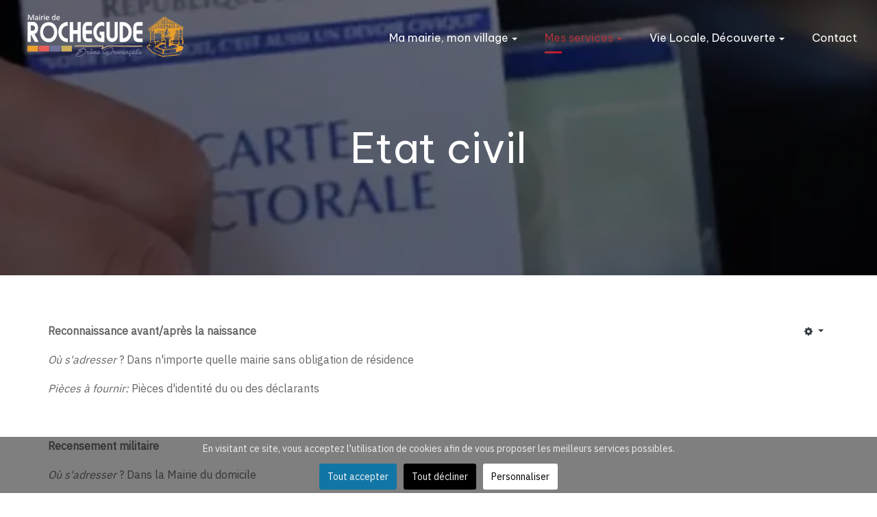

--- FILE ---
content_type: text/html; charset=utf-8
request_url: https://www.mairie-rochegude.fr/index.php/mes-services/demarches/etat-civil.html
body_size: 8808
content:
<!DOCTYPE html>
<html xmlns="http://www.w3.org/1999/xhtml" class="j3" xml:lang="fr-fr" lang="fr-fr" dir="ltr">

<head>
  <!-- Google tag (gtag.js) -->
<script async src="https://www.googletagmanager.com/gtag/js?id=G-TL4PSKEBF4"></script>
<script>
  window.dataLayer = window.dataLayer || [];
  function gtag(){dataLayer.push(arguments);}
  gtag('js', new Date());

  gtag('config', 'G-TL4PSKEBF4');
</script>
  <base href="https://www.mairie-rochegude.fr/index.php/mes-services/demarches/etat-civil.html" />
	<meta http-equiv="content-type" content="text/html; charset=utf-8" />
	<meta name="keywords" content="rochegude" />
	<meta name="rights" content="Commune de Rochegude" />
	<meta name="author" content="Administrateur" />
	<meta name="description" content="Site internet de Rochegude, village de la Drome Provençale" />
	<meta name="generator" content="Joomla! - Open Source Content Management" />
	<title>Etat civil - Mairie de Rochegude</title>
	<link href="/images/mairie-rochegude/blason-mairie-rochegude.webp" rel="shortcut icon" type="image/x-icon" />
	<link href="/media/t4/optimize/css/02f95c2d8a8c06d1021a4ec35d8a4116.css" rel="stylesheet" type="text/css" />
	<link href="https://fonts.googleapis.com/css?family=IBM+Plex+Sans%7CBe+Vietnam+Pro" rel="stylesheet" type="text/css" />
	<style type="text/css">

			#cookiesck {
				position:fixed;
				left:0;
				right: 0;
				bottom: 0;
				z-index: 1000000;
				min-height: 30px;
				color: #eeeeee;
				background: rgba(0,0,0,0.5);
				text-align: center;
				font-size: 14px;
				line-height: 14px;
			}
			#cookiesck_text {
				padding: 10px 0;
				display: inline-block;
			}
			#cookiesck_buttons {
				float: right;
			}
			.cookiesck_button,
			#cookiesck_accept,
			#cookiesck_decline,
			#cookiesck_settings,
			#cookiesck_readmore {
				float:left;
				padding:10px;
				margin: 5px;
				border-radius: 3px;
				text-decoration: none;
				cursor: pointer;
				transition: all 0.2s ease;
			}
			#cookiesck_readmore {
				float:right;
				color: #fff;
				border: 2px solid transparent;
				transition: all 0.2s ease;
			}
			#cookiesck_readmore:hover {
				border: 2px solid #fff;
			}
			#cookiesck_accept {
				background: #1176a6;
				border: 2px solid #1176a6;
				color: #f5f5f5;
			}
			#cookiesck_accept:hover {
				background: transparent;
				border: 2px solid darkturquoise;
				color: darkturquoise;
			}
			#cookiesck_decline {
				background: #000;
				border: 2px solid #000;
				color: #f5f5f5;
			}
			#cookiesck_decline:hover {
				background: transparent;
				border: 2px solid #fff;
				color: #fff;
			}
			#cookiesck_settings {
				background: #fff;
				border: 2px solid #fff;
				color: #000;
			}
			#cookiesck_settings:hover {
				background: transparent;
				border: 2px solid #fff;
				color: #fff;
			}
			#cookiesck_options {
				display: none;
				width: 30px;
				height: 30px;
				border-radius: 15px;
				box-sizing: border-box;
				position: fixed;
				bottom: 0;
				left: 0;
				margin: 10px;
				border: 1px solid #ccc;
				cursor: pointer;
				background: #fff url(/plugins/system/cookiesck/assets/cookies-icon.svg) center center no-repeat;
				background-size: 80% auto;
				z-index: 1000000;
			}
			#cookiesck_options > .inner {
				display: none;
				width: max-content;
				margin-top: -40px;
				background: rgba(0,0,0,0.7);
				position: absolute;
				font-size: 14px;
				color: #fff;
				padding: 4px 7px;
				border-radius: 3px;
			}
			#cookiesck_options:hover > .inner {
				display: block;
			}
			#cookiesck > div {
				display: flex;
				justify-content: space-around;
				align-items: center;
				flex-direction: column;
			}
			
			
			.cookiesck-iframe-wrap-text {
				position: absolute;
				width: 100%;
				padding: 10px;
				color: #fff;
				top: 50%;
				transform: translate(0,-60%);
				text-align: center;
			}
			.cookiesck-iframe-wrap:hover .cookiesck-iframe-wrap-text {
				color: #333;
			}

		
	</style>
	<script src="/media/t4/optimize/js/2d10f6d4cf62578d69b6fc0c190b3b54.js" type="text/javascript"></script>
	<script type="text/javascript">

var COOKIESCK = {
	ALLOWED : ["cookiesck","cookiesckiframes","2777cb24e4129bac6dff91b26ae8bf09"]
	, VALUE : 'no'
	, UNIQUE_KEY : '73i5ekk6u1vn3n7n3bl4lgni6b'
	, LOG : '0'
	, LIST : '{|QQ|Analytics|QQ|:{|QQ|name|QQ|:|QQ|Analytics|QQ|,|QQ|desc|QQ|:|QQ||QQ|,|QQ|platforms|QQ|:{|QQ|Google Analytics|QQ|:{|QQ|name|QQ|:|QQ|Google Analytics|QQ|,|QQ|desc|QQ|:|QQ||QQ|,|QQ|legal|QQ|:0,|QQ|cookies|QQ|:{|QQ|256c18e8-d881-11e9-8a34-2a2ae2dbcce4|QQ|:{|QQ|id|QQ|:|QQ|256c18e8-d881-11e9-8a34-2a2ae2dbcce4|QQ|,|QQ|key|QQ|:|QQ|_ga|QQ|,|QQ|desc|QQ|:|QQ|ID used to identify users|QQ|},|QQ|d7496a0e-7f4b-4e20-b288-9d5e4852fa79|QQ|:{|QQ|id|QQ|:|QQ|d7496a0e-7f4b-4e20-b288-9d5e4852fa79|QQ|,|QQ|key|QQ|:|QQ|_ga_|QQ|,|QQ|desc|QQ|:|QQ|ID used to identify users|QQ|}}}}},|QQ|Cookies & Rgpd|QQ|:{|QQ|name|QQ|:|QQ|Cookies & Rgpd|QQ|,|QQ|desc|QQ|:|QQ||QQ|,|QQ|platforms|QQ|:{|QQ|Cookies & Rgpd|QQ|:{|QQ|name|QQ|:|QQ|Cookies & Rgpd|QQ|,|QQ|desc|QQ|:|QQ||QQ|,|QQ|legal|QQ|:0,|QQ|cookies|QQ|:{|QQ||QQ|:{|QQ|id|QQ|:|QQ||QQ|,|QQ|key|QQ|:|QQ|_ga_TL4PSKEBF4|QQ|,|QQ|desc|QQ|:|QQ||QQ|}}}}}}'
	, LIFETIME : '365'
	, DEBUG : '0'
	, TEXT : {
		INFO : 'En visitant ce site, vous acceptez l\'utilisation de cookies afin de vous proposer les meilleurs services possibles.'
		, ACCEPT_ALL : 'Tout accepter'
		, ACCEPT_ALL : 'Tout accepter'
		, DECLINE_ALL : 'Tout décliner'
		, SETTINGS : 'Personnaliser'
		, OPTIONS : 'Options des cookies'
		, CONFIRM_IFRAMES : 'Veuillez confirmer que vous voulez charger les iframes'
	}
};

if( document.readyState !== "loading" ) {
new Cookiesck({lifetime: "365", layout: "layout1", reload: "0"}); 
} else {
	document.addEventListener("DOMContentLoaded", function () {
		new Cookiesck({lifetime: "365", layout: "layout1", reload: "0"}); 
	});
}
	</script>
	<meta property="og:type" content="article" />
<link rel="image_src" content="https://www.mairie-rochegude.fr/" />
<meta property="og:image" content="https://www.mairie-rochegude.fr/" />


  <!--[if lt IE 9]>
    <script src="/media/jui/js/html5.js"></script>
  <![endif]-->
  <meta name="viewport"  content="width=device-width, initial-scale=1, maximum-scale=1, user-scalable=yes"/>
  <style  type="text/css">
    @-webkit-viewport   { width: device-width; }
    @-moz-viewport      { width: device-width; }
    @-ms-viewport       { width: device-width; }
    @-o-viewport        { width: device-width; }
    @viewport           { width: device-width; }
  </style>
  <meta name="HandheldFriendly" content="true"/>
  <meta name="apple-mobile-web-app-capable" content="YES"/>
  <!-- //META FOR IOS & HANDHELD -->
  
</head>

<body class="site-default navigation-default theme-rochegude layout-default nav-breakpoint-lg navigation-hide com_content view-article item-405" data-jver="3">
  
  <div class="t4-offcanvas" data-offcanvas-options='{"modifiers":"right,overlay"}' id="off-canvas-right" role="complementary" style="display:none;">
	<div class="t4-off-canvas-header">
	 		  <a href="https://www.mairie-rochegude.fr/" title="Mairie de Rochegude">
	  	    	      <img class="logo-img-sm d-block d-sm-none" src="/images/mairie-rochegude/blason-mairie-rochegude.webp" alt="Mairie de Rochegude" />
	    	  	
	    	      <img class="logo-img d-none d-sm-block" src="/images/mairie-rochegude/mairie-rochegude.webp" alt="Mairie de Rochegude" />
	    
	  	  </a>
	  		<button type="button" class="close js-offcanvas-close" data-dismiss="modal" aria-hidden="true">×</button>
	</div>

	<div class="t4-off-canvas-body menu-item-def" data-effect="def">
		<div class="t4-module module " id="Mod125"><div class="module-inner"><h3 class="module-title "><span>Menu principal mobile</span></h3><div class="module-ct"><nav class="navbar">
<ul class="nav navbar-nav ">
<li class="nav-item item-101 default"><a href="/index.php" class=" hidden nav-link">Accueil</a></li><li class="nav-item item-375 deeper dropdown parent" data-level=1><a href="#" class="nav-header  mega nav-link dropdown-toggle"  role = "button" aria-haspopup = "true" aria-expanded = "false" data-toggle = "dropdown">Ma mairie, mon village</a>
<ul class="dropdown-menu" data-bs-popper="static"><li class="nav-item item-376 deeper dropdown dropright dropend parent" data-level=2><a href="#" class="nav-header  dropdown-item dropdown-toggle"  role = "button" aria-haspopup = "true" aria-expanded = "false" data-toggle = "dropdown">La mairie</a>
<ul class="dropdown-menu" data-bs-popper="static"><li class="nav-item item-377"><a href="/index.php/ma-mairie-mon-village/la-mairie/horaires.html" class="dropdown-item">Horaires</a></li><li class="nav-item item-378"><a href="/index.php/ma-mairie-mon-village/la-mairie/les-elus.html" class="dropdown-item">Les élus</a></li><li class="nav-item item-379"><a href="/index.php/ma-mairie-mon-village/la-mairie/conseil-municipal.html" class="dropdown-item">Comptes-rendus du Conseil Municipal</a></li><li class="nav-item item-419"><a href="/index.php/ma-mairie-mon-village/la-mairie/arretes-et-reglements-communaux.html" class="dropdown-item">Arrêtés et règlements communaux</a></li></ul></li><li class="nav-item item-380 deeper dropdown dropright dropend parent" data-level=2><a href="#" class="nav-header  dropdown-item dropdown-toggle"  role = "button" aria-haspopup = "true" aria-expanded = "false" data-toggle = "dropdown">Rochegude</a>
<ul class="dropdown-menu" data-bs-popper="static"><li class="nav-item item-381"><a href="/index.php/ma-mairie-mon-village/rochegude/histoire-du-village.html" class="dropdown-item">Histoire du village</a></li><li class="nav-item item-382"><a href="/index.php/ma-mairie-mon-village/rochegude/patrimoine.html" class="dropdown-item">Patrimoine</a></li><li class="nav-item item-383"><a href="/index.php/ma-mairie-mon-village/rochegude/plan-du-village.html" class="dropdown-item">Plan du village</a></li></ul></li><li class="nav-item item-384 deeper dropdown dropright dropend parent" data-level=2><a href="#" class="nav-header  dropdown-item dropdown-toggle"  role = "button" aria-haspopup = "true" aria-expanded = "false" data-toggle = "dropdown">Aux alentours</a>
<ul class="dropdown-menu" data-bs-popper="static"><li class="nav-item item-385"><a href="/index.php/ma-mairie-mon-village/aux-alentours/la-gazette-de-la-commune.html" class="dropdown-item">La gazette de la commune</a></li><li class="nav-item item-386"><a href="https://www.ccdsp.fr/" class=" dropdown-item" target="_blank" rel="noopener noreferrer">L'intercommunalité</a></li></ul></li></ul></li><li class="nav-item item-387 active deeper dropdown parent" data-level=1><a href="#" class="nav-header  nav-link dropdown-toggle"  role = "button" aria-haspopup = "true" aria-expanded = "false" data-toggle = "dropdown">Mes services</a>
<ul class="dropdown-menu" data-bs-popper="static"><li class="nav-item item-388 deeper dropdown dropright dropend parent" data-level=2><a href="#" class="nav-header  dropdown-item dropdown-toggle"  role = "button" aria-haspopup = "true" aria-expanded = "false" data-toggle = "dropdown">Enfance</a>
<ul class="dropdown-menu" data-bs-popper="static"><li class="nav-item item-389"><a href="/index.php/mes-services/enfance/assistantes-maternelles.html" class="dropdown-item">Assistantes maternelles</a></li><li class="nav-item item-390"><a href="/index.php/mes-services/enfance/groupe-scolaire.html" class="dropdown-item">Groupe scolaire</a></li><li class="nav-item item-391"><a href="/index.php/mes-services/enfance/centres-de-loisirs.html" class="dropdown-item">Centres de loisirs</a></li><li class="nav-item item-392"><a href="/index.php/mes-services/enfance/college-lycee.html" class="dropdown-item">Collège &amp; lycée</a></li><li class="nav-item item-393"><a href="/index.php/mes-services/enfance/inscription-scolaire.html" class="dropdown-item">Inscription scolaire</a></li><li class="nav-item item-394"><a href="/index.php/mes-services/enfance/cantine-garderie.html" class="dropdown-item">Cantine &amp; garderie</a></li><li class="nav-item item-436"><a href="https://www.logicielcantine.fr/rochegude/index.php" class=" dropdown-item" target="_blank" rel="noopener noreferrer">Portail famille</a></li></ul></li><li class="nav-item item-395 deeper dropdown dropright dropend parent" data-level=2><a href="#" class="nav-header  dropdown-item dropdown-toggle"  role = "button" aria-haspopup = "true" aria-expanded = "false" data-toggle = "dropdown">Vie quotidienne</a>
<ul class="dropdown-menu" data-bs-popper="static"><li class="nav-item item-396"><a href="https://www.ccdsp.fr/competences/dechets-menagers" class=" dropdown-item" target="_blank" rel="noopener noreferrer">Déchetterie</a></li><li class="nav-item item-403"><a href="/index.php/mes-services/vie-quotidienne/sante.html" class="dropdown-item">Santé</a></li><li class="nav-item item-420"><a href="/index.php/mes-services/vie-quotidienne/actions-sociales.html" class="dropdown-item">Actions sociales</a></li><li class="nav-item item-425"><a href="/index.php/mes-services/vie-quotidienne/cimetiere.html" class="dropdown-item">Cimetière</a></li><li class="nav-item item-443"><a href="/index.php/mes-services/vie-quotidienne/tri-sac-jaune.html" class="dropdown-item">Tri - Sac Jaune</a></li><li class="nav-item item-445"><a href="/index.php/mes-services/vie-quotidienne/oura-deplacement.html" class="dropdown-item">OURA déplacement</a></li></ul></li><li class="nav-item item-399 deeper dropdown dropright dropend parent" data-level=2><a href="#" class="nav-header  dropdown-item dropdown-toggle"  role = "button" aria-haspopup = "true" aria-expanded = "false" data-toggle = "dropdown">Urbanisme &amp; sécurité</a>
<ul class="dropdown-menu" data-bs-popper="static"><li class="nav-item item-400"><a href="https://www.cadastre.gouv.fr/scpc/accueil.do" class=" dropdown-item" target="_blank" rel="noopener noreferrer">Cadastre</a></li><li class="nav-item item-401"><a href="/index.php/mes-services/urbanisme/le-plu.html" class="dropdown-item">Le PLU</a></li><li class="nav-item item-398"><a href="/index.php/mes-services/urbanisme/debroussaillement-et-incineration.html" class="dropdown-item">Débroussaillement et incinération</a></li><li class="nav-item item-421"><a href="/index.php/mes-services/urbanisme/plan-de-prevention-des-risques.html" class="dropdown-item">Plan de prévention des risques</a></li><li class="nav-item item-422"><a href="/index.php/mes-services/urbanisme/dicrim.html" class="dropdown-item">Dicrim</a></li><li class="nav-item item-424"><a href="/index.php/mes-services/urbanisme/service-d-alerte-a-la-population.html" class="dropdown-item">Service d'alerte à la population</a></li><li class="nav-item item-444"><a href="/index.php/mes-services/urbanisme/depot-dossier-urbanisme.html" class="dropdown-item">Dépôt dossier urbanisme</a></li></ul></li><li class="nav-item item-404 active deeper dropdown dropright dropend parent" data-level=2><a href="#" class="nav-header  dropdown-item dropdown-toggle"  role = "button" aria-haspopup = "true" aria-expanded = "false" data-toggle = "dropdown">Démarches</a>
<ul class="dropdown-menu" data-bs-popper="static"><li class="nav-item item-405 current active"><a href="/index.php/mes-services/demarches/etat-civil.html" class="dropdown-item" aria-current="page">Etat civil</a></li><li class="nav-item item-406"><a href="/index.php/mes-services/demarches/permis-de-conduire.html" class="dropdown-item">Permis de conduire</a></li><li class="nav-item item-407"><a href="/index.php/mes-services/demarches/carte-nationale-d-identite-passeport.html" class="dropdown-item">Carte nationale d'identité &amp; Passeport</a></li><li class="nav-item item-408"><a href="/index.php/mes-services/demarches/carte-d-electeur.html" class="dropdown-item">Carte d'électeur</a></li><li class="nav-item item-409"><a href="/index.php/mes-services/demarches/documents-d-etat-civil.html" class="dropdown-item">Documents d'état civil</a></li><li class="nav-item item-410"><a href="https://www.service-public.fr/particuliers/vosdroits/F1359" class=" dropdown-item" target="_blank" rel="noopener noreferrer">Attestation de sortie du territoire</a></li><li class="nav-item item-411"><a href="/index.php/mes-services/demarches/taxe-de-sejour.html" class="dropdown-item">Taxe de séjour</a></li></ul></li></ul></li><li class="nav-item item-412 deeper dropdown parent" data-level=1><a href="#" class="nav-header  nav-link dropdown-toggle"  role = "button" aria-haspopup = "true" aria-expanded = "false" data-toggle = "dropdown">Vie Locale, Découverte</a>
<ul class="dropdown-menu" data-bs-popper="static"><li class="nav-item item-413"><a href="/index.php/vie-locale-decouverte/associations.html" class="dropdown-item">Associations</a></li><li class="nav-item item-414"><a href="/index.php/vie-locale-decouverte/les-commercants-artisans.html" class="dropdown-item">Commerçants &amp; artisans</a></li><li class="nav-item item-415"><a href="/index.php/vie-locale-decouverte/restauration-hebergements.html" class="dropdown-item">Restauration &amp; Hébergements</a></li><li class="nav-item item-416"><a href="/index.php/vie-locale-decouverte/caves-viticoles.html" class="dropdown-item">Caves viticoles</a></li></ul></li><li class="nav-item item-109"><a href="/index.php/contact-us.html" class="nav-link">Contact</a></li></ul></nav></div></div></div>
	</div>

	</div>
  <main>
    <div class="t4-wrapper">
      <div class="t4-content">
        <div class="t4-content-inner">
          
<div id="t4-header" class="t4-section  t4-header  t4-palette-mainnav">
<div class="t4-section-inner container"><!-- HEADER BLOCK -->
<header id="t4-header-wrap" class="t4-header">
  <div class="t4-header-inner">
    <div class="row no-gutters d-flex justify-content-between flex-nowrap">
      <div class="col-auto t4-logo-header mr-auto mr-lg-0">
        <div class="navbar-brand logo-image logo-control">
    <a href="https://www.mairie-rochegude.fr/" title="Mairie de Rochegude">
            <img class="logo-img-sm d-block d-sm-none" src="/images/mairie-rochegude/blason-mairie-rochegude.webp" alt="Mairie de Rochegude" />
      	
          <img class="logo-img d-none d-sm-block" width="231" height="62" src="/images/mairie-rochegude/mairie-rochegude.webp" alt="Mairie de Rochegude" />
    
    </a>
  </div>

      </div>

      <div class="col-auto t4-megamenu-wrap col-xl-10 d-flex justify-content-end align-items-center">
        <div class="t4-navbar">
          
<nav class="navbar navbar-expand-lg">
<div id="t4-megamenu-mainmenu" class="t4-megamenu collapse navbar-collapse slide animate" data-duration="400">

<ul class="nav navbar-nav level0"  itemscope="itemscope" itemtype="http://www.schema.org/SiteNavigationElement">
<li class="nav-item default" data-id="101" itemprop="name" data-level="1"><a href="/index.php" class=" hidden nav-link">Accueil</a></li><li class="nav-item dropdown mega parent" data-id="375" itemprop="name" data-level="1" data-align="center"><a href="#" class="nav-header  mega nav-link dropdown-toggle"  role = "button" aria-haspopup = "true" aria-expanded = "false" data-toggle = "dropdown">Ma mairie, mon village<i class="item-caret"></i></a>

<div class="dropdown-menu mega-dropdown-menu" style="width: 700px;">
	<div class="mega-dropdown-inner">
	
			<div class="row">
																																	<div class="mega-sub-1 col-12 col-md">
						<div class="mega-col-nav">
							<div class="mega-inner">
																<h3 class="mega-col-title"><span>La mairie</span></h3>
																
<ul class="mega-nav level11">
<li class="nav-item" data-id="377"><a href="/index.php/ma-mairie-mon-village/la-mairie/horaires.html" class="nav-link">Horaires</a></li><li class="nav-item" data-id="378"><a href="/index.php/ma-mairie-mon-village/la-mairie/les-elus.html" class="nav-link">Les élus</a></li><li class="nav-item" data-id="379"><a href="/index.php/ma-mairie-mon-village/la-mairie/conseil-municipal.html" class="nav-link">Comptes-rendus du Conseil Municipal</a></li><li class="nav-item" data-id="419"><a href="/index.php/ma-mairie-mon-village/la-mairie/arretes-et-reglements-communaux.html" class="nav-link">Arrêtés et règlements communaux</a></li></ul>
							</div>
						</div>
					</div>
																																							<div class="mega-sub-2 col-12 col-md">
						<div class="mega-col-nav">
							<div class="mega-inner">
																<h3 class="mega-col-title"><span>Rochegude</span></h3>
																
<ul class="mega-nav level11">
<li class="nav-item" data-id="381"><a href="/index.php/ma-mairie-mon-village/rochegude/histoire-du-village.html" class="nav-link">Histoire du village</a></li><li class="nav-item" data-id="382"><a href="/index.php/ma-mairie-mon-village/rochegude/patrimoine.html" class="nav-link">Patrimoine</a></li><li class="nav-item" data-id="383"><a href="/index.php/ma-mairie-mon-village/rochegude/plan-du-village.html" class="nav-link">Plan du village</a></li></ul>
							</div>
						</div>
					</div>
																																							<div class="mega-sub-3 col-12 col-md">
						<div class="mega-col-nav">
							<div class="mega-inner">
																<h3 class="mega-col-title"><span>Aux alentours</span></h3>
																
<ul class="mega-nav level11">
<li class="nav-item" data-id="385"><a href="/index.php/ma-mairie-mon-village/aux-alentours/la-gazette-de-la-commune.html" class="nav-link">La gazette de la commune</a></li><li class="nav-item" data-id="386"><a href="https://www.ccdsp.fr/" class=" nav-link" target="_blank" rel="noopener noreferrer">L'intercommunalité</a></li></ul>
							</div>
						</div>
					</div>
																	</div>
		
	</div>
</div>
</li>
<li class="nav-item active dropdown mega parent" data-id="387" itemprop="name" data-level="1" data-align="center"><a href="#" class="nav-header  nav-link dropdown-toggle"  role = "button" aria-haspopup = "true" aria-expanded = "false" data-toggle = "dropdown">Mes services<i class="item-caret"></i></a>

<div class="dropdown-menu mega-dropdown-menu" style="width: 1100px;">
	<div class="mega-dropdown-inner">
	
			<div class="row">
																																	<div class="mega-sub-1 col-12 col-md">
						<div class="mega-col-nav">
							<div class="mega-inner">
																<h3 class="mega-col-title"><span>Enfance</span></h3>
																
<ul class="mega-nav level11">
<li class="nav-item" data-id="389"><a href="/index.php/mes-services/enfance/assistantes-maternelles.html" class="nav-link">Assistantes maternelles</a></li><li class="nav-item" data-id="390"><a href="/index.php/mes-services/enfance/groupe-scolaire.html" class="nav-link">Groupe scolaire</a></li><li class="nav-item" data-id="391"><a href="/index.php/mes-services/enfance/centres-de-loisirs.html" class="nav-link">Centres de loisirs</a></li><li class="nav-item" data-id="392"><a href="/index.php/mes-services/enfance/college-lycee.html" class="nav-link">Collège &amp; lycée</a></li><li class="nav-item" data-id="393"><a href="/index.php/mes-services/enfance/inscription-scolaire.html" class="nav-link">Inscription scolaire</a></li><li class="nav-item" data-id="394"><a href="/index.php/mes-services/enfance/cantine-garderie.html" class="nav-link">Cantine &amp; garderie</a></li></ul>
							</div>
						</div>
					</div>
																																							<div class="mega-sub-2 col-12 col-md">
						<div class="mega-col-nav">
							<div class="mega-inner">
																<h3 class="mega-col-title"><span>Urbanisme et sécurité</span></h3>
																
<ul class="mega-nav level11">
<li class="nav-item" data-id="400"><a href="https://www.cadastre.gouv.fr/scpc/accueil.do" class=" nav-link" target="_blank" rel="noopener noreferrer">Cadastre</a></li><li class="nav-item" data-id="401"><a href="/index.php/mes-services/urbanisme/le-plu.html" class="nav-link">Le PLU</a></li><li class="nav-item" data-id="398"><a href="/index.php/mes-services/urbanisme/debroussaillement-et-incineration.html" class="nav-link">Débroussaillement et incinération</a></li><li class="nav-item" data-id="421"><a href="/index.php/mes-services/urbanisme/plan-de-prevention-des-risques.html" class="nav-link">Plan de prévention des risques</a></li><li class="nav-item" data-id="422"><a href="/index.php/mes-services/urbanisme/dicrim.html" class="nav-link">Dicrim</a></li><li class="nav-item" data-id="424"><a href="/index.php/mes-services/urbanisme/service-d-alerte-a-la-population.html" class="nav-link">Service d'alerte à la population</a></li><li class="nav-item" data-id="444"><a href="/index.php/mes-services/urbanisme/depot-dossier-urbanisme.html" class="nav-link">Dépôt dossier urbanisme</a></li></ul>
							</div>
						</div>
					</div>
																																							<div class="mega-sub-3 col-12 col-md">
						<div class="mega-col-nav">
							<div class="mega-inner">
																<h3 class="mega-col-title"><span>Démarches</span></h3>
																
<ul class="mega-nav level11">
<li class="nav-item active" data-id="405"><a href="/index.php/mes-services/demarches/etat-civil.html" class="nav-link" aria-current="page">Etat civil</a></li><li class="nav-item" data-id="406"><a href="/index.php/mes-services/demarches/permis-de-conduire.html" class="nav-link">Permis de conduire</a></li><li class="nav-item" data-id="407"><a href="/index.php/mes-services/demarches/carte-nationale-d-identite-passeport.html" class="nav-link">Carte nationale d'identité &amp; Passeport</a></li><li class="nav-item" data-id="408"><a href="/index.php/mes-services/demarches/carte-d-electeur.html" class="nav-link">Carte d'électeur</a></li><li class="nav-item" data-id="409"><a href="/index.php/mes-services/demarches/documents-d-etat-civil.html" class="nav-link">Documents d'état civil</a></li><li class="nav-item" data-id="410"><a href="https://www.service-public.fr/particuliers/vosdroits/F1359" class=" nav-link" target="_blank" rel="noopener noreferrer">Attestation de sortie du territoire</a></li><li class="nav-item" data-id="411"><a href="/index.php/mes-services/demarches/taxe-de-sejour.html" class="nav-link">Taxe de séjour</a></li></ul>
							</div>
						</div>
					</div>
																																							<div class="mega-sub-4 col-12 col-md">
						<div class="mega-col-nav">
							<div class="mega-inner">
																<h3 class="mega-col-title"><span>Vie quotidienne</span></h3>
																
<ul class="mega-nav level11">
<li class="nav-item" data-id="396"><a href="https://www.ccdsp.fr/competences/dechets-menagers" class=" nav-link" target="_blank" rel="noopener noreferrer">Déchetterie</a></li><li class="nav-item" data-id="403"><a href="/index.php/mes-services/vie-quotidienne/sante.html" class="nav-link">Santé</a></li><li class="nav-item" data-id="420"><a href="/index.php/mes-services/vie-quotidienne/actions-sociales.html" class="nav-link">Actions sociales</a></li><li class="nav-item" data-id="425"><a href="/index.php/mes-services/vie-quotidienne/cimetiere.html" class="nav-link">Cimetière</a></li><li class="nav-item" data-id="443"><a href="/index.php/mes-services/vie-quotidienne/tri-sac-jaune.html" class="nav-link">Tri - Sac Jaune</a></li><li class="nav-item" data-id="445"><a href="/index.php/mes-services/vie-quotidienne/oura-deplacement.html" class="nav-link">OURA déplacement</a></li></ul>
							</div>
						</div>
					</div>
																	</div>
		
	</div>
</div>
</li>
<li class="nav-item dropdown parent" data-id="412" itemprop="name" data-level="1"><a href="#" class="nav-header  nav-link dropdown-toggle"  role = "button" aria-haspopup = "true" aria-expanded = "false" data-toggle = "dropdown">Vie Locale, Découverte<i class="item-caret"></i></a>
<div class="dropdown-menu level1" data-bs-popper="static"><div class="dropdown-menu-inner"><ul><li class="nav-item" data-id="413" itemprop="name" data-level="2"><a href="/index.php/vie-locale-decouverte/associations.html" class="dropdown-item">Associations</a></li><li class="nav-item" data-id="414" itemprop="name" data-level="2"><a href="/index.php/vie-locale-decouverte/les-commercants-artisans.html" class="dropdown-item">Commerçants &amp; artisans</a></li><li class="nav-item" data-id="415" itemprop="name" data-level="2"><a href="/index.php/vie-locale-decouverte/restauration-hebergements.html" class="dropdown-item">Restauration &amp; Hébergements</a></li><li class="nav-item" data-id="416" itemprop="name" data-level="2"><a href="/index.php/vie-locale-decouverte/caves-viticoles.html" class="dropdown-item">Caves viticoles</a></li></ul></div></div></li><li class="nav-item" data-id="109" itemprop="name" data-level="1"><a href="/index.php/contact-us.html" class="nav-link">Contact</a></li></ul></div>
</nav>

        </div>

        <div class="head-action d-none d-sm-inline">
          
        </div>
        
        <span id="triggerButton" class="btn js-offcanvas-trigger t4-offcanvas-toggle d-lg-none d-flex align-items-center" data-offcanvas-trigger="off-canvas-right">
    <i class="fa fa-bars toggle-bars"></i>
</span>

        
      </div>
    </div>
  </div>
</header>
<!-- // HEADER BLOCK --></div>
</div>

<div id="t4-masthead" class="t4-section  t4-masthead"><div class="t4-col text-center"><div class="ja-masthead has-bg " style="background-image: url('/images/mairie-rochegude/electeur-rochegude.webp')">
	    <div class="ja-masthead-detail">
		<h3 class="ja-masthead-title">Etat civil</h3>
        		  <div class="ja-masthead-description"> </div>
        	</div>
</div></div></div>

<div id="t4-main-body" class="t4-section  t4-main-body">
<div class="t4-section-inner container"><div class="t4-row row">
<div class="t4-col col-md">
<div id="system-message-container">
	</div>
<div class="com-content-article item-page" itemscope itemtype="https://schema.org/Article">
	<meta itemprop="inLanguage" content="fr-FR">

	
				
	
	
		
	
	
							<div class="icons">
													<div class="btn-group float-right">
					<button class="btn dropdown-toggle" type="button" id="dropdownMenuButton-68" aria-label="Outils utilisateur"  data-toggle=dropdown  aria-haspopup="true" aria-expanded="false">
						<span class="fa fa-cog" aria-hidden="true"></span>
					</button>
					<div class="dropdown-menu dropdown-menu-right" aria-labelledby="dropdownMenuButton-68">
													<a href="/index.php/mes-services/demarches/etat-civil.html?tmpl=component&amp;print=1" title="Imprimer l'article < Etat civil >" onclick="window.open(this.href,'win2','status=no,toolbar=no,scrollbars=yes,titlebar=no,menubar=no,resizable=yes,width=640,height=480,directories=no,location=no'); return false;" rel="nofollow">			<span class="fa fa-print" aria-hidden="true"></span>
		Imprimer	</a>																							</div>
				</div>
			
			</div>

			
		
	
	
		
				
			
		
	
	<div itemprop="articleBody" class="com-content-article__body">
		<p><strong>Reconnaissance avant/après la naissance</strong></p>
<p><em>Où s'adresser</em> ? Dans n'importe quelle mairie sans obligation de résidence</p>
<p><em>Pièces à fournir:</em> Pièces d'identité du ou des déclarants</p>
<p> </p>
<p><strong>Recensement militaire</strong></p>
<p><em>Où s'adresser</em> ? Dans la Mairie du domicile</p>
<p><em>Pièces à fournir</em>: Carte d'identité du jeune - Justificatif de domicile - Livret de famille</p>
<p> </p>
<p><strong>Carte d'électeur</strong></p>
<p><em>Où s'adresser</em> ? Dans la Mairie du domicile</p>
<p><em>Pièces à fournir</em>: Pièces d'identité - justificatif de domicile - CERFA (disponible en mairie)</p>
<p> </p>
<p><strong>Pacte Civil de Solidarité PACS</strong></p>
<p><em>Où s'adresser</em> ? Dans la Mairie du domicile</p>
<p><em>Pièces à fournir</em>: Cartes d'identités - actes de naissance de moins de 3 mois - Convention de Pacs (<strong><a href="/images/mairie-rochegude/cerfa_15726-02.pdf" target="_blank" rel="noopener noreferrer">CERFA n°15726*02</a></strong>) - Déclaration conjointe d'un pacte civil de solidarité (<strong><a href="/images/mairie-rochegude/cerfa_15725-03.pdf" target="_blank" rel="noopener noreferrer">CERFA n°15725</a></strong>)</p> 	</div>

	
	
	
		
	
		</div>

<script type="application/ld+json">
{
	"@context": "http://schema.org",
	"@type": "Article",
	"headline": "Etat civil",
	"inLanguage": "fr-FR",
	"author": "Administrateur",
	"datePublished": "2022-10-07 15:54:48",
	"dateModified": "2022-10-10 11:11:18",
	"mainEntityOfPage": "WebPage",
	"articleBody": "Reconnaissance avant\/apr\u00e8s la naissance O\u00f9 s'adresser\u00a0? Dans n'importe quelle mairie sans obligation de r\u00e9sidence Pi\u00e8ces \u00e0 fournir:\u00a0Pi\u00e8ces d'identit\u00e9 du ou des d\u00e9clarants \u00a0 Recensement militaire O\u00f9 s'adresser\u00a0? Dans la Mairie du domicile Pi\u00e8ces \u00e0 fournir: Carte d'identit\u00e9 du jeune - Justificatif de domicile - Livret de famille \u00a0 Carte d'\u00e9lecteur O\u00f9 s'adresser\u00a0? Dans la Mairie du domicile Pi\u00e8ces \u00e0 fournir: Pi\u00e8ces d'identit\u00e9 - justificatif de domicile - CERFA (disponible en mairie) \u00a0 Pacte Civil de Solidarit\u00e9 PACS O\u00f9 s'adresser\u00a0? Dans la Mairie du domicile Pi\u00e8ces \u00e0 fournir: Cartes d'identit\u00e9s - actes de naissance de moins de 3 mois - Convention de Pacs (CERFA n\u00b015726*02) - D\u00e9claration conjointe d'un pacte civil de solidarit\u00e9 (CERFA n\u00b015725) ",
	"image": 
	{
		"@type": "imageObject",
		"url": "https://www.mairie-rochegude.fr/",
		"height": "auto",
		"width": "auto"
	},
	"publisher": 
	{
		"@type": "Organization",
		"name": "Administrateur",
		"logo": 
		{
			"@type": "imageObject",
			"url": "https://www.mairie-rochegude.fr//templates/ja_eventcamp/images/logo.png"
		}
	}
}
</script>
</div>


</div></div>
</div>

<div id="t4-breadcrumbs" class="t4-section  t4-breadcrumbs">
<div class="t4-section-inner container"><nav role="navigation" aria-label="">
	<ol itemscope itemtype="https://schema.org/BreadcrumbList" class="mod-breadcrumbs breadcrumb">
					<li>
				Vous êtes ici : &#160;
			</li>
		
						<li itemprop="itemListElement" itemscope itemtype="https://schema.org/ListItem" class="mod-breadcrumbs__item breadcrumb-item"><span property="item" typeof="WebPage"><a itemprop="item" href="/index.php" class="pathway"><span itemprop="name">Accueil</span></a></span>
										<span class="divider">
							<img src="/media/system/images/arrow.png" alt="" />						</span>
					
					<meta itemprop="position" content="1">
				</li>
							<li itemprop="itemListElement" itemscope itemtype="https://schema.org/ListItem" class="mod-breadcrumbs__item breadcrumb-item"><span property="item" typeof="WebPage"><span itemprop="name">Mes services</span></span>
										<span class="divider">
							<img src="/media/system/images/arrow.png" alt="" />						</span>
					
					<meta itemprop="position" content="2">
				</li>
							<li itemprop="itemListElement" itemscope itemtype="https://schema.org/ListItem" class="mod-breadcrumbs__item breadcrumb-item"><span property="item" typeof="WebPage"><span itemprop="name">Démarches</span></span>
										<span class="divider">
							<img src="/media/system/images/arrow.png" alt="" />						</span>
					
					<meta itemprop="position" content="3">
				</li>
							<li aria-current="page" itemprop="itemListElement" itemscope itemtype="https://schema.org/ListItem" class="mod-breadcrumbs__item breadcrumb-item active"><span itemprop="name">Etat civil</span>					<meta itemprop="position" content="4">
				</li>
				</ol>
</nav>
</div>
</div>


<div id="t4-section-12" class="t4-section  t4-section-12   section-border-top tpl-pt-3 tpl-pb-3  t4-palette-dark">
<div class="t4-section-inner container">
<div class="acm-info">
    <div class="footer-intro text-center">
        <div class="logo-footer">
      <img src="/images/mairie-rochegude/blason-mairie-rochegude.webp" alt="" />
    </div>
    
        <div class="footer-desc mt-4">
      Magnifique village partagé pendant 450 ans entre le Comtat Venaissin et le Dauphiné, où règne maintenant une douce quiétude au pied de ce magnifique clocher qui pointe sa flèche dans le ciel souvent bleu. Les chaudes journées d'été, le concert des cigales au-dessus des pins rappellent qu'ici c'est déjà la Provence de Mistral...    </div>
      </div>
  
    <div class="social-follow-wrap mt-4">
    <div class="social-follow d-flex justify-content-center">
              <div class="social-inner">
          <a href="https://www.facebook.com/rochegude26" title="facebook">
            <span class="fa fa-facebook"></span>
            <span class="d-none">facebook</span>
          </a>
        </div>
          </div>
  </div>
  </div></div>
</div>

<div id="t4-section-13" class="t4-section  t4-section-13   p-0  t4-palette-dark"><div class="t4-col  nav-footer"><nav class="navbar">
<ul class="nav navbar-nav ">
<li class="nav-item item-161"><a href="/index.php/contact-us.html" class=" nav-link">Contacter la mairie</a></li><li class="nav-item item-162"><a href="/index.php/mentions-legales.html" class="nav-link">Mentions légales</a></li><li class="nav-item item-158"><a href="/index.php/vie-locale-decouverte/associations.html" class=" nav-link">Les associations</a></li><li class="nav-item item-159"><a href="/index.php/vie-locale-decouverte/les-commercants-artisans.html" class=" nav-link">Commerçants et artisans</a></li><li class="nav-item item-160"><a href="/index.php/vie-locale-decouverte/restauration-hebergements.html" class=" nav-link">Restauration</a></li><li class="nav-item item-417"><a href="/index.php/vie-locale-decouverte/caves-viticoles.html" class=" nav-link">Caves viticoles</a></li><li class="nav-item item-418"><a href="/index.php/actualites.html" class="nav-link">Actualités</a></li></ul></nav></div></div>

<div id="t4-footer" class="t4-section  t4-footer   py-3  t4-palette-dark">
<div class="t4-section-inner container">

<div class="custom"  >
	<p>Copyright © 2023 Mairie Rochegude - Tous droits réservés<br /><a href="https://nstudio.fr" target="blank_"> Réalisé avec ♥ par Nymphea studio</a></p></div>
</div>
</div><a href='javascript:' id='back-to-top'><i class='ion-ios-arrow-round-up'></i></a>
        </div>
      </div>
    </div>
  </main>
  
<div id="cookiesck_interface"><div class="cookiesck-main"><div class="cookiesck-main-close">Sauvegarder</div><div class="cookiesck-main-title">Choix utilisateur pour les Cookies</div><div class="cookiesck-main-desc">Nous utilisons des cookies afin de vous proposer les meilleurs services possibles. Si vous déclinez l'utilisation de ces cookies, le site web pourrait ne pas fonctionner correctement.</div><div class="cookiesck-main-buttons"><div class="cookiesck-accept cookiesck_button">Tout accepter</div><div class="cookiesck-decline cookiesck_button">Tout décliner</div><a class="cookiesck_button" href="/index.php/mentions-legales.html"  target="" id="cookiesck_readmore">En savoir plus</a></div><div class="cookiesck-category" data-category="analytics"><div class="cookiesck-category-name">Analytics</div><div class="cookiesck-category-desc">Outils utilisés pour analyser les données de navigation et mesurer l'efficacité du site internet afin de comprendre son fonctionnement.</div><div class="cookiesck-platform" data-platform="Google Analytics"><div class="cookiesck-platform-name">Google Analytics</div><div class="cookiesck-platform-desc"></div><div class="cookiesck-accept cookiesck_button">Accepter</div><div class="cookiesck-decline cookiesck_button">Décliner</div></div></div><div class="cookiesck-category" data-category="cookies &amp; rgpd"><div class="cookiesck-category-name">Cookies & Rgpd</div><div class="cookiesck-category-desc"></div><div class="cookiesck-platform" data-platform="Cookies &amp; Rgpd"><div class="cookiesck-platform-name">Cookies & Rgpd</div><div class="cookiesck-platform-desc"></div><div class="cookiesck-accept cookiesck_button">Accepter</div><div class="cookiesck-decline cookiesck_button">Décliner</div></div></div></div></div></body>
</html>
